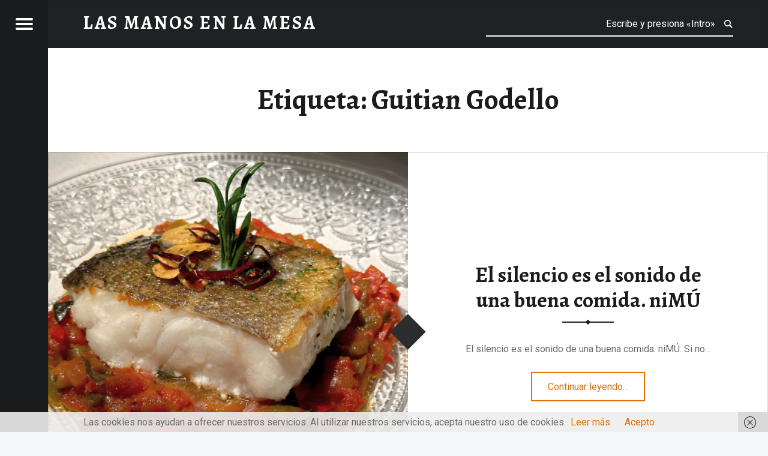

--- FILE ---
content_type: text/html; charset=UTF-8
request_url: https://lasmanosenlamesa.es/tag/guitian-godello/
body_size: 14117
content:
<!doctype html>
<html lang="es" class="no-js">

<head>

<meta charset="UTF-8" />
<link href="https://lasmanosenlamesa.es/wp-content/plugins/shariff-sharing/dep/shariff.complete.css" rel="stylesheet">
<meta name='robots' content='index, follow, max-image-preview:large, max-snippet:-1, max-video-preview:-1' />
<meta name="viewport" content="width=device-width, initial-scale=1, maximum-scale=1" />
<link rel="profile" href="https://gmpg.org/xfn/11" />
<link rel="pingback" href="https://lasmanosenlamesa.es/xmlrpc.php" />

	<!-- This site is optimized with the Yoast SEO plugin v21.9.1 - https://yoast.com/wordpress/plugins/seo/ -->
	<title>Guitian Godello Archivos - LAS MANOS EN LA MESA</title>
	<link rel="canonical" href="https://lasmanosenlamesa.es/tag/guitian-godello/" />
	<meta property="og:locale" content="es_ES" />
	<meta property="og:type" content="article" />
	<meta property="og:title" content="Guitian Godello Archivos - LAS MANOS EN LA MESA" />
	<meta property="og:url" content="https://lasmanosenlamesa.es/tag/guitian-godello/" />
	<meta property="og:site_name" content="LAS MANOS EN LA MESA" />
	<meta property="og:image" content="https://lasmanosenlamesa.es/wp-content/uploads/2016/08/13230191_1059974204039567_3842910759078918171_n.jpg" />
	<meta property="og:image:width" content="845" />
	<meta property="og:image:height" content="409" />
	<meta property="og:image:type" content="image/jpeg" />
	<meta name="twitter:card" content="summary_large_image" />
	<meta name="twitter:site" content="@manos_mesa" />
	<script type="application/ld+json" class="yoast-schema-graph">{"@context":"https://schema.org","@graph":[{"@type":"CollectionPage","@id":"https://lasmanosenlamesa.es/tag/guitian-godello/","url":"https://lasmanosenlamesa.es/tag/guitian-godello/","name":"Guitian Godello Archivos - LAS MANOS EN LA MESA","isPartOf":{"@id":"https://lasmanosenlamesa.es/#website"},"primaryImageOfPage":{"@id":"https://lasmanosenlamesa.es/tag/guitian-godello/#primaryimage"},"image":{"@id":"https://lasmanosenlamesa.es/tag/guitian-godello/#primaryimage"},"thumbnailUrl":"https://lasmanosenlamesa.es/wp-content/uploads/2023/02/Taco-de-bacalao.png","breadcrumb":{"@id":"https://lasmanosenlamesa.es/tag/guitian-godello/#breadcrumb"},"inLanguage":"es"},{"@type":"ImageObject","inLanguage":"es","@id":"https://lasmanosenlamesa.es/tag/guitian-godello/#primaryimage","url":"https://lasmanosenlamesa.es/wp-content/uploads/2023/02/Taco-de-bacalao.png","contentUrl":"https://lasmanosenlamesa.es/wp-content/uploads/2023/02/Taco-de-bacalao.png","width":640,"height":480,"caption":"Taco de bacalao"},{"@type":"BreadcrumbList","@id":"https://lasmanosenlamesa.es/tag/guitian-godello/#breadcrumb","itemListElement":[{"@type":"ListItem","position":1,"name":"Portada","item":"https://lasmanosenlamesa.es/"},{"@type":"ListItem","position":2,"name":"Guitian Godello"}]},{"@type":"WebSite","@id":"https://lasmanosenlamesa.es/#website","url":"https://lasmanosenlamesa.es/","name":"LAS MANOS EN LA MESA","description":"BLOG DE GASTRONOMÍA Y EXPERIENCIAS GASTRONÓMICAS","publisher":{"@id":"https://lasmanosenlamesa.es/#/schema/person/7edec15e6980a2f61880c5415f5a2b79"},"alternateName":"BLOG DE GASTRONOMÍA Y EXPERIENCIAS GASTRONÓMICAS","potentialAction":[{"@type":"SearchAction","target":{"@type":"EntryPoint","urlTemplate":"https://lasmanosenlamesa.es/?s={search_term_string}"},"query-input":"required name=search_term_string"}],"inLanguage":"es"},{"@type":["Person","Organization"],"@id":"https://lasmanosenlamesa.es/#/schema/person/7edec15e6980a2f61880c5415f5a2b79","name":"@mangelsanchez","image":{"@type":"ImageObject","inLanguage":"es","@id":"https://lasmanosenlamesa.es/#/schema/person/image/","url":"https://lasmanosenlamesa.es/wp-content/uploads/2020/02/IMG_6406.jpeg","contentUrl":"https://lasmanosenlamesa.es/wp-content/uploads/2020/02/IMG_6406.jpeg","width":1125,"height":1821,"caption":"@mangelsanchez"},"logo":{"@id":"https://lasmanosenlamesa.es/#/schema/person/image/"},"description":"BIENVENIDOS al perfil de Facebook Las Manos en la Mesa, un Blog de Gastronomía y Experiencias Gastronómicas. Un proyecto cocinado a -fuego lento-, cuya base e ingrediente principal, se fundamenta en compartir mis Experiencias Gastronómicas con todos vosotros, y vuestras manos. Desde muy temprana edad me ha gustado la Cocina, mi suegra Adela, era una extraordinaria Cocinera. Agradeceré siempre haberme despertado el interés por el Arte Culinario. Defiendo que en todas las Experiencias Gastronómicas existen -dos lados-. Quien elabora el producto, el Cocinero en Jefe o Chef de Cocina, quienes ponen -Las Manos en la Masa-. Y los otros, el Comensal o Consumidor, los que esperamos justo al otro lado, con -Las Manos en la Mesa-, es aquí, donde me encontrarás. No me harás más feliz, sí a través de mi “narrativa” soy capaz de llevarte y viajar juntos a aquellos lugares y experiencias que yo previamente haya visitado&amp;vivido. Si además, puedo influir en tu toma de decisión y ayudarte a seleccionar un restaurante, me sentiré mucho más feliz.","sameAs":["https://lasmanosenlamesa.es/","https://www.facebook.com/lasmanosenlamesa/","https://www.instagram.com/lasmanosenlamesa/","https://www.pinterest.es/lasmanosenlames/","https://twitter.com/https://twitter.com/manos_mesa"]}]}</script>
	<!-- / Yoast SEO plugin. -->


<link rel='dns-prefetch' href='//fonts.googleapis.com' />
<link rel="alternate" type="application/rss+xml" title="LAS MANOS EN LA MESA &raquo; Feed" href="https://lasmanosenlamesa.es/feed/" />
<link rel="alternate" type="application/rss+xml" title="LAS MANOS EN LA MESA &raquo; Feed de los comentarios" href="https://lasmanosenlamesa.es/comments/feed/" />
<link rel="alternate" type="application/rss+xml" title="LAS MANOS EN LA MESA &raquo; Etiqueta Guitian Godello del feed" href="https://lasmanosenlamesa.es/tag/guitian-godello/feed/" />
		<!-- This site uses the Google Analytics by MonsterInsights plugin v8.23.1 - Using Analytics tracking - https://www.monsterinsights.com/ -->
							<script src="//www.googletagmanager.com/gtag/js?id=G-NMEYGTCBYL"  data-cfasync="false" data-wpfc-render="false" async></script>
			<script data-cfasync="false" data-wpfc-render="false">
				var mi_version = '8.23.1';
				var mi_track_user = true;
				var mi_no_track_reason = '';
				
								var disableStrs = [
										'ga-disable-G-NMEYGTCBYL',
									];

				/* Function to detect opted out users */
				function __gtagTrackerIsOptedOut() {
					for (var index = 0; index < disableStrs.length; index++) {
						if (document.cookie.indexOf(disableStrs[index] + '=true') > -1) {
							return true;
						}
					}

					return false;
				}

				/* Disable tracking if the opt-out cookie exists. */
				if (__gtagTrackerIsOptedOut()) {
					for (var index = 0; index < disableStrs.length; index++) {
						window[disableStrs[index]] = true;
					}
				}

				/* Opt-out function */
				function __gtagTrackerOptout() {
					for (var index = 0; index < disableStrs.length; index++) {
						document.cookie = disableStrs[index] + '=true; expires=Thu, 31 Dec 2099 23:59:59 UTC; path=/';
						window[disableStrs[index]] = true;
					}
				}

				if ('undefined' === typeof gaOptout) {
					function gaOptout() {
						__gtagTrackerOptout();
					}
				}
								window.dataLayer = window.dataLayer || [];

				window.MonsterInsightsDualTracker = {
					helpers: {},
					trackers: {},
				};
				if (mi_track_user) {
					function __gtagDataLayer() {
						dataLayer.push(arguments);
					}

					function __gtagTracker(type, name, parameters) {
						if (!parameters) {
							parameters = {};
						}

						if (parameters.send_to) {
							__gtagDataLayer.apply(null, arguments);
							return;
						}

						if (type === 'event') {
														parameters.send_to = monsterinsights_frontend.v4_id;
							var hookName = name;
							if (typeof parameters['event_category'] !== 'undefined') {
								hookName = parameters['event_category'] + ':' + name;
							}

							if (typeof MonsterInsightsDualTracker.trackers[hookName] !== 'undefined') {
								MonsterInsightsDualTracker.trackers[hookName](parameters);
							} else {
								__gtagDataLayer('event', name, parameters);
							}
							
						} else {
							__gtagDataLayer.apply(null, arguments);
						}
					}

					__gtagTracker('js', new Date());
					__gtagTracker('set', {
						'developer_id.dZGIzZG': true,
											});
										__gtagTracker('config', 'G-NMEYGTCBYL', {"forceSSL":"true"} );
															window.gtag = __gtagTracker;										(function () {
						/* https://developers.google.com/analytics/devguides/collection/analyticsjs/ */
						/* ga and __gaTracker compatibility shim. */
						var noopfn = function () {
							return null;
						};
						var newtracker = function () {
							return new Tracker();
						};
						var Tracker = function () {
							return null;
						};
						var p = Tracker.prototype;
						p.get = noopfn;
						p.set = noopfn;
						p.send = function () {
							var args = Array.prototype.slice.call(arguments);
							args.unshift('send');
							__gaTracker.apply(null, args);
						};
						var __gaTracker = function () {
							var len = arguments.length;
							if (len === 0) {
								return;
							}
							var f = arguments[len - 1];
							if (typeof f !== 'object' || f === null || typeof f.hitCallback !== 'function') {
								if ('send' === arguments[0]) {
									var hitConverted, hitObject = false, action;
									if ('event' === arguments[1]) {
										if ('undefined' !== typeof arguments[3]) {
											hitObject = {
												'eventAction': arguments[3],
												'eventCategory': arguments[2],
												'eventLabel': arguments[4],
												'value': arguments[5] ? arguments[5] : 1,
											}
										}
									}
									if ('pageview' === arguments[1]) {
										if ('undefined' !== typeof arguments[2]) {
											hitObject = {
												'eventAction': 'page_view',
												'page_path': arguments[2],
											}
										}
									}
									if (typeof arguments[2] === 'object') {
										hitObject = arguments[2];
									}
									if (typeof arguments[5] === 'object') {
										Object.assign(hitObject, arguments[5]);
									}
									if ('undefined' !== typeof arguments[1].hitType) {
										hitObject = arguments[1];
										if ('pageview' === hitObject.hitType) {
											hitObject.eventAction = 'page_view';
										}
									}
									if (hitObject) {
										action = 'timing' === arguments[1].hitType ? 'timing_complete' : hitObject.eventAction;
										hitConverted = mapArgs(hitObject);
										__gtagTracker('event', action, hitConverted);
									}
								}
								return;
							}

							function mapArgs(args) {
								var arg, hit = {};
								var gaMap = {
									'eventCategory': 'event_category',
									'eventAction': 'event_action',
									'eventLabel': 'event_label',
									'eventValue': 'event_value',
									'nonInteraction': 'non_interaction',
									'timingCategory': 'event_category',
									'timingVar': 'name',
									'timingValue': 'value',
									'timingLabel': 'event_label',
									'page': 'page_path',
									'location': 'page_location',
									'title': 'page_title',
									'referrer' : 'page_referrer',
								};
								for (arg in args) {
																		if (!(!args.hasOwnProperty(arg) || !gaMap.hasOwnProperty(arg))) {
										hit[gaMap[arg]] = args[arg];
									} else {
										hit[arg] = args[arg];
									}
								}
								return hit;
							}

							try {
								f.hitCallback();
							} catch (ex) {
							}
						};
						__gaTracker.create = newtracker;
						__gaTracker.getByName = newtracker;
						__gaTracker.getAll = function () {
							return [];
						};
						__gaTracker.remove = noopfn;
						__gaTracker.loaded = true;
						window['__gaTracker'] = __gaTracker;
					})();
									} else {
										console.log("");
					(function () {
						function __gtagTracker() {
							return null;
						}

						window['__gtagTracker'] = __gtagTracker;
						window['gtag'] = __gtagTracker;
					})();
									}
			</script>
				<!-- / Google Analytics by MonsterInsights -->
		<script>
window._wpemojiSettings = {"baseUrl":"https:\/\/s.w.org\/images\/core\/emoji\/15.0.3\/72x72\/","ext":".png","svgUrl":"https:\/\/s.w.org\/images\/core\/emoji\/15.0.3\/svg\/","svgExt":".svg","source":{"concatemoji":"https:\/\/lasmanosenlamesa.es\/wp-includes\/js\/wp-emoji-release.min.js?ver=6.5.7"}};
/*! This file is auto-generated */
!function(i,n){var o,s,e;function c(e){try{var t={supportTests:e,timestamp:(new Date).valueOf()};sessionStorage.setItem(o,JSON.stringify(t))}catch(e){}}function p(e,t,n){e.clearRect(0,0,e.canvas.width,e.canvas.height),e.fillText(t,0,0);var t=new Uint32Array(e.getImageData(0,0,e.canvas.width,e.canvas.height).data),r=(e.clearRect(0,0,e.canvas.width,e.canvas.height),e.fillText(n,0,0),new Uint32Array(e.getImageData(0,0,e.canvas.width,e.canvas.height).data));return t.every(function(e,t){return e===r[t]})}function u(e,t,n){switch(t){case"flag":return n(e,"\ud83c\udff3\ufe0f\u200d\u26a7\ufe0f","\ud83c\udff3\ufe0f\u200b\u26a7\ufe0f")?!1:!n(e,"\ud83c\uddfa\ud83c\uddf3","\ud83c\uddfa\u200b\ud83c\uddf3")&&!n(e,"\ud83c\udff4\udb40\udc67\udb40\udc62\udb40\udc65\udb40\udc6e\udb40\udc67\udb40\udc7f","\ud83c\udff4\u200b\udb40\udc67\u200b\udb40\udc62\u200b\udb40\udc65\u200b\udb40\udc6e\u200b\udb40\udc67\u200b\udb40\udc7f");case"emoji":return!n(e,"\ud83d\udc26\u200d\u2b1b","\ud83d\udc26\u200b\u2b1b")}return!1}function f(e,t,n){var r="undefined"!=typeof WorkerGlobalScope&&self instanceof WorkerGlobalScope?new OffscreenCanvas(300,150):i.createElement("canvas"),a=r.getContext("2d",{willReadFrequently:!0}),o=(a.textBaseline="top",a.font="600 32px Arial",{});return e.forEach(function(e){o[e]=t(a,e,n)}),o}function t(e){var t=i.createElement("script");t.src=e,t.defer=!0,i.head.appendChild(t)}"undefined"!=typeof Promise&&(o="wpEmojiSettingsSupports",s=["flag","emoji"],n.supports={everything:!0,everythingExceptFlag:!0},e=new Promise(function(e){i.addEventListener("DOMContentLoaded",e,{once:!0})}),new Promise(function(t){var n=function(){try{var e=JSON.parse(sessionStorage.getItem(o));if("object"==typeof e&&"number"==typeof e.timestamp&&(new Date).valueOf()<e.timestamp+604800&&"object"==typeof e.supportTests)return e.supportTests}catch(e){}return null}();if(!n){if("undefined"!=typeof Worker&&"undefined"!=typeof OffscreenCanvas&&"undefined"!=typeof URL&&URL.createObjectURL&&"undefined"!=typeof Blob)try{var e="postMessage("+f.toString()+"("+[JSON.stringify(s),u.toString(),p.toString()].join(",")+"));",r=new Blob([e],{type:"text/javascript"}),a=new Worker(URL.createObjectURL(r),{name:"wpTestEmojiSupports"});return void(a.onmessage=function(e){c(n=e.data),a.terminate(),t(n)})}catch(e){}c(n=f(s,u,p))}t(n)}).then(function(e){for(var t in e)n.supports[t]=e[t],n.supports.everything=n.supports.everything&&n.supports[t],"flag"!==t&&(n.supports.everythingExceptFlag=n.supports.everythingExceptFlag&&n.supports[t]);n.supports.everythingExceptFlag=n.supports.everythingExceptFlag&&!n.supports.flag,n.DOMReady=!1,n.readyCallback=function(){n.DOMReady=!0}}).then(function(){return e}).then(function(){var e;n.supports.everything||(n.readyCallback(),(e=n.source||{}).concatemoji?t(e.concatemoji):e.wpemoji&&e.twemoji&&(t(e.twemoji),t(e.wpemoji)))}))}((window,document),window._wpemojiSettings);
</script>
<style id='wp-emoji-styles-inline-css'>

	img.wp-smiley, img.emoji {
		display: inline !important;
		border: none !important;
		box-shadow: none !important;
		height: 1em !important;
		width: 1em !important;
		margin: 0 0.07em !important;
		vertical-align: -0.1em !important;
		background: none !important;
		padding: 0 !important;
	}
</style>
<link rel='stylesheet' id='wp-block-library-css' href='https://lasmanosenlamesa.es/wp-includes/css/dist/block-library/style.min.css?ver=6.5.7' media='all' />
<style id='classic-theme-styles-inline-css'>
/*! This file is auto-generated */
.wp-block-button__link{color:#fff;background-color:#32373c;border-radius:9999px;box-shadow:none;text-decoration:none;padding:calc(.667em + 2px) calc(1.333em + 2px);font-size:1.125em}.wp-block-file__button{background:#32373c;color:#fff;text-decoration:none}
</style>
<style id='global-styles-inline-css'>
body{--wp--preset--color--black: #000000;--wp--preset--color--cyan-bluish-gray: #abb8c3;--wp--preset--color--white: #ffffff;--wp--preset--color--pale-pink: #f78da7;--wp--preset--color--vivid-red: #cf2e2e;--wp--preset--color--luminous-vivid-orange: #ff6900;--wp--preset--color--luminous-vivid-amber: #fcb900;--wp--preset--color--light-green-cyan: #7bdcb5;--wp--preset--color--vivid-green-cyan: #00d084;--wp--preset--color--pale-cyan-blue: #8ed1fc;--wp--preset--color--vivid-cyan-blue: #0693e3;--wp--preset--color--vivid-purple: #9b51e0;--wp--preset--gradient--vivid-cyan-blue-to-vivid-purple: linear-gradient(135deg,rgba(6,147,227,1) 0%,rgb(155,81,224) 100%);--wp--preset--gradient--light-green-cyan-to-vivid-green-cyan: linear-gradient(135deg,rgb(122,220,180) 0%,rgb(0,208,130) 100%);--wp--preset--gradient--luminous-vivid-amber-to-luminous-vivid-orange: linear-gradient(135deg,rgba(252,185,0,1) 0%,rgba(255,105,0,1) 100%);--wp--preset--gradient--luminous-vivid-orange-to-vivid-red: linear-gradient(135deg,rgba(255,105,0,1) 0%,rgb(207,46,46) 100%);--wp--preset--gradient--very-light-gray-to-cyan-bluish-gray: linear-gradient(135deg,rgb(238,238,238) 0%,rgb(169,184,195) 100%);--wp--preset--gradient--cool-to-warm-spectrum: linear-gradient(135deg,rgb(74,234,220) 0%,rgb(151,120,209) 20%,rgb(207,42,186) 40%,rgb(238,44,130) 60%,rgb(251,105,98) 80%,rgb(254,248,76) 100%);--wp--preset--gradient--blush-light-purple: linear-gradient(135deg,rgb(255,206,236) 0%,rgb(152,150,240) 100%);--wp--preset--gradient--blush-bordeaux: linear-gradient(135deg,rgb(254,205,165) 0%,rgb(254,45,45) 50%,rgb(107,0,62) 100%);--wp--preset--gradient--luminous-dusk: linear-gradient(135deg,rgb(255,203,112) 0%,rgb(199,81,192) 50%,rgb(65,88,208) 100%);--wp--preset--gradient--pale-ocean: linear-gradient(135deg,rgb(255,245,203) 0%,rgb(182,227,212) 50%,rgb(51,167,181) 100%);--wp--preset--gradient--electric-grass: linear-gradient(135deg,rgb(202,248,128) 0%,rgb(113,206,126) 100%);--wp--preset--gradient--midnight: linear-gradient(135deg,rgb(2,3,129) 0%,rgb(40,116,252) 100%);--wp--preset--font-size--small: 13px;--wp--preset--font-size--medium: 20px;--wp--preset--font-size--large: 36px;--wp--preset--font-size--x-large: 42px;--wp--preset--spacing--20: 0.44rem;--wp--preset--spacing--30: 0.67rem;--wp--preset--spacing--40: 1rem;--wp--preset--spacing--50: 1.5rem;--wp--preset--spacing--60: 2.25rem;--wp--preset--spacing--70: 3.38rem;--wp--preset--spacing--80: 5.06rem;--wp--preset--shadow--natural: 6px 6px 9px rgba(0, 0, 0, 0.2);--wp--preset--shadow--deep: 12px 12px 50px rgba(0, 0, 0, 0.4);--wp--preset--shadow--sharp: 6px 6px 0px rgba(0, 0, 0, 0.2);--wp--preset--shadow--outlined: 6px 6px 0px -3px rgba(255, 255, 255, 1), 6px 6px rgba(0, 0, 0, 1);--wp--preset--shadow--crisp: 6px 6px 0px rgba(0, 0, 0, 1);}:where(.is-layout-flex){gap: 0.5em;}:where(.is-layout-grid){gap: 0.5em;}body .is-layout-flex{display: flex;}body .is-layout-flex{flex-wrap: wrap;align-items: center;}body .is-layout-flex > *{margin: 0;}body .is-layout-grid{display: grid;}body .is-layout-grid > *{margin: 0;}:where(.wp-block-columns.is-layout-flex){gap: 2em;}:where(.wp-block-columns.is-layout-grid){gap: 2em;}:where(.wp-block-post-template.is-layout-flex){gap: 1.25em;}:where(.wp-block-post-template.is-layout-grid){gap: 1.25em;}.has-black-color{color: var(--wp--preset--color--black) !important;}.has-cyan-bluish-gray-color{color: var(--wp--preset--color--cyan-bluish-gray) !important;}.has-white-color{color: var(--wp--preset--color--white) !important;}.has-pale-pink-color{color: var(--wp--preset--color--pale-pink) !important;}.has-vivid-red-color{color: var(--wp--preset--color--vivid-red) !important;}.has-luminous-vivid-orange-color{color: var(--wp--preset--color--luminous-vivid-orange) !important;}.has-luminous-vivid-amber-color{color: var(--wp--preset--color--luminous-vivid-amber) !important;}.has-light-green-cyan-color{color: var(--wp--preset--color--light-green-cyan) !important;}.has-vivid-green-cyan-color{color: var(--wp--preset--color--vivid-green-cyan) !important;}.has-pale-cyan-blue-color{color: var(--wp--preset--color--pale-cyan-blue) !important;}.has-vivid-cyan-blue-color{color: var(--wp--preset--color--vivid-cyan-blue) !important;}.has-vivid-purple-color{color: var(--wp--preset--color--vivid-purple) !important;}.has-black-background-color{background-color: var(--wp--preset--color--black) !important;}.has-cyan-bluish-gray-background-color{background-color: var(--wp--preset--color--cyan-bluish-gray) !important;}.has-white-background-color{background-color: var(--wp--preset--color--white) !important;}.has-pale-pink-background-color{background-color: var(--wp--preset--color--pale-pink) !important;}.has-vivid-red-background-color{background-color: var(--wp--preset--color--vivid-red) !important;}.has-luminous-vivid-orange-background-color{background-color: var(--wp--preset--color--luminous-vivid-orange) !important;}.has-luminous-vivid-amber-background-color{background-color: var(--wp--preset--color--luminous-vivid-amber) !important;}.has-light-green-cyan-background-color{background-color: var(--wp--preset--color--light-green-cyan) !important;}.has-vivid-green-cyan-background-color{background-color: var(--wp--preset--color--vivid-green-cyan) !important;}.has-pale-cyan-blue-background-color{background-color: var(--wp--preset--color--pale-cyan-blue) !important;}.has-vivid-cyan-blue-background-color{background-color: var(--wp--preset--color--vivid-cyan-blue) !important;}.has-vivid-purple-background-color{background-color: var(--wp--preset--color--vivid-purple) !important;}.has-black-border-color{border-color: var(--wp--preset--color--black) !important;}.has-cyan-bluish-gray-border-color{border-color: var(--wp--preset--color--cyan-bluish-gray) !important;}.has-white-border-color{border-color: var(--wp--preset--color--white) !important;}.has-pale-pink-border-color{border-color: var(--wp--preset--color--pale-pink) !important;}.has-vivid-red-border-color{border-color: var(--wp--preset--color--vivid-red) !important;}.has-luminous-vivid-orange-border-color{border-color: var(--wp--preset--color--luminous-vivid-orange) !important;}.has-luminous-vivid-amber-border-color{border-color: var(--wp--preset--color--luminous-vivid-amber) !important;}.has-light-green-cyan-border-color{border-color: var(--wp--preset--color--light-green-cyan) !important;}.has-vivid-green-cyan-border-color{border-color: var(--wp--preset--color--vivid-green-cyan) !important;}.has-pale-cyan-blue-border-color{border-color: var(--wp--preset--color--pale-cyan-blue) !important;}.has-vivid-cyan-blue-border-color{border-color: var(--wp--preset--color--vivid-cyan-blue) !important;}.has-vivid-purple-border-color{border-color: var(--wp--preset--color--vivid-purple) !important;}.has-vivid-cyan-blue-to-vivid-purple-gradient-background{background: var(--wp--preset--gradient--vivid-cyan-blue-to-vivid-purple) !important;}.has-light-green-cyan-to-vivid-green-cyan-gradient-background{background: var(--wp--preset--gradient--light-green-cyan-to-vivid-green-cyan) !important;}.has-luminous-vivid-amber-to-luminous-vivid-orange-gradient-background{background: var(--wp--preset--gradient--luminous-vivid-amber-to-luminous-vivid-orange) !important;}.has-luminous-vivid-orange-to-vivid-red-gradient-background{background: var(--wp--preset--gradient--luminous-vivid-orange-to-vivid-red) !important;}.has-very-light-gray-to-cyan-bluish-gray-gradient-background{background: var(--wp--preset--gradient--very-light-gray-to-cyan-bluish-gray) !important;}.has-cool-to-warm-spectrum-gradient-background{background: var(--wp--preset--gradient--cool-to-warm-spectrum) !important;}.has-blush-light-purple-gradient-background{background: var(--wp--preset--gradient--blush-light-purple) !important;}.has-blush-bordeaux-gradient-background{background: var(--wp--preset--gradient--blush-bordeaux) !important;}.has-luminous-dusk-gradient-background{background: var(--wp--preset--gradient--luminous-dusk) !important;}.has-pale-ocean-gradient-background{background: var(--wp--preset--gradient--pale-ocean) !important;}.has-electric-grass-gradient-background{background: var(--wp--preset--gradient--electric-grass) !important;}.has-midnight-gradient-background{background: var(--wp--preset--gradient--midnight) !important;}.has-small-font-size{font-size: var(--wp--preset--font-size--small) !important;}.has-medium-font-size{font-size: var(--wp--preset--font-size--medium) !important;}.has-large-font-size{font-size: var(--wp--preset--font-size--large) !important;}.has-x-large-font-size{font-size: var(--wp--preset--font-size--x-large) !important;}
.wp-block-navigation a:where(:not(.wp-element-button)){color: inherit;}
:where(.wp-block-post-template.is-layout-flex){gap: 1.25em;}:where(.wp-block-post-template.is-layout-grid){gap: 1.25em;}
:where(.wp-block-columns.is-layout-flex){gap: 2em;}:where(.wp-block-columns.is-layout-grid){gap: 2em;}
.wp-block-pullquote{font-size: 1.5em;line-height: 1.6;}
</style>
<link rel='stylesheet' id='receptar-google-fonts-css' href='https://fonts.googleapis.com/css?family=Roboto%7CRoboto+Condensed%3A400%2C300%7CAlegreya%3A400%2C700&#038;subset&#038;ver=2.0.1' media='all' />
<link rel='stylesheet' id='genericons-neue-css' href='https://lasmanosenlamesa.es/wp-content/themes/receptar/assets/fonts/genericons-neue/genericons-neue.css?ver=2.0.1' media='all' />
<link rel='stylesheet' id='receptar-starter-css' href='https://lasmanosenlamesa.es/wp-content/themes/receptar/assets/css/starter.css?ver=2.0.1' media='all' />
<link rel='stylesheet' id='receptar-main-css' href='https://lasmanosenlamesa.es/wp-content/themes/receptar/assets/css/main.css?ver=2.0.1' media='all' />
<link rel='stylesheet' id='receptar-colors-css' href='https://lasmanosenlamesa.es/wp-content/themes/receptar/assets/css/colors.css?ver=2.0.1' media='all' />
<style id='receptar-inline-css'>
/* START CSS variables */
:root { 
 --color-accent: #e07000; --color-content-alt-border: #000000;
}
/* END CSS variables */
</style>
<link rel='stylesheet' id='receptar-stylesheet-css' href='https://lasmanosenlamesa.es/wp-content/themes/receptar/style.css?ver=2.0.1' media='all' />
<script src="https://lasmanosenlamesa.es/wp-content/themes/receptar/assets/js/vendor/css-vars-ponyfill/css-vars-ponyfill.min.js?ver=v2.4.7" id="css-vars-ponyfill-js"></script>
<script id="css-vars-ponyfill-js-after">
window.onload = function() {
	cssVars( {
		onlyVars: true,
		exclude: 'link:not([href^="https://lasmanosenlamesa.es/wp-content/themes"])'
	} );
};
</script>
<script src="https://lasmanosenlamesa.es/wp-content/plugins/google-analytics-for-wordpress/assets/js/frontend-gtag.min.js?ver=8.23.1" id="monsterinsights-frontend-script-js"></script>
<script data-cfasync="false" data-wpfc-render="false" id='monsterinsights-frontend-script-js-extra'>var monsterinsights_frontend = {"js_events_tracking":"true","download_extensions":"doc,pdf,ppt,zip,xls,docx,pptx,xlsx","inbound_paths":"[]","home_url":"https:\/\/lasmanosenlamesa.es","hash_tracking":"false","v4_id":"G-NMEYGTCBYL"};</script>
<script src="https://lasmanosenlamesa.es/wp-includes/js/jquery/jquery.min.js?ver=3.7.1" id="jquery-core-js"></script>
<script src="https://lasmanosenlamesa.es/wp-includes/js/jquery/jquery-migrate.min.js?ver=3.4.1" id="jquery-migrate-js"></script>
<link rel="https://api.w.org/" href="https://lasmanosenlamesa.es/wp-json/" /><link rel="alternate" type="application/json" href="https://lasmanosenlamesa.es/wp-json/wp/v2/tags/4995" /><link rel="EditURI" type="application/rsd+xml" title="RSD" href="https://lasmanosenlamesa.es/xmlrpc.php?rsd" />
<meta name="generator" content="WordPress 6.5.7" />

<!-- Meta Pixel Code -->
<script type='text/javascript'>
!function(f,b,e,v,n,t,s){if(f.fbq)return;n=f.fbq=function(){n.callMethod?
n.callMethod.apply(n,arguments):n.queue.push(arguments)};if(!f._fbq)f._fbq=n;
n.push=n;n.loaded=!0;n.version='2.0';n.queue=[];t=b.createElement(e);t.async=!0;
t.src=v;s=b.getElementsByTagName(e)[0];s.parentNode.insertBefore(t,s)}(window,
document,'script','https://connect.facebook.net/en_US/fbevents.js?v=next');
</script>
<!-- End Meta Pixel Code -->

      <script type='text/javascript'>
        var url = window.location.origin + '?ob=open-bridge';
        fbq('set', 'openbridge', '2344134232322947', url);
      </script>
    <script type='text/javascript'>fbq('init', '2344134232322947', {}, {
    "agent": "wordpress-6.5.7-3.0.14"
})</script><script type='text/javascript'>
    fbq('track', 'PageView', []);
  </script>
<!-- Meta Pixel Code -->
<noscript>
<img height="1" width="1" style="display:none" alt="fbpx"
src="https://www.facebook.com/tr?id=2344134232322947&ev=PageView&noscript=1" />
</noscript>
<!-- End Meta Pixel Code -->
<link rel="icon" href="https://lasmanosenlamesa.es/wp-content/uploads/2016/05/cropped-las-manos-en-la-mesa-2-32x32.jpg" sizes="32x32" />
<link rel="icon" href="https://lasmanosenlamesa.es/wp-content/uploads/2016/05/cropped-las-manos-en-la-mesa-2-192x192.jpg" sizes="192x192" />
<link rel="apple-touch-icon" href="https://lasmanosenlamesa.es/wp-content/uploads/2016/05/cropped-las-manos-en-la-mesa-2-180x180.jpg" />
<meta name="msapplication-TileImage" content="https://lasmanosenlamesa.es/wp-content/uploads/2016/05/cropped-las-manos-en-la-mesa-2-270x270.jpg" />
<style id="wpforms-css-vars-root">
				:root {
					--wpforms-field-border-radius: 3px;
--wpforms-field-background-color: #ffffff;
--wpforms-field-border-color: rgba( 0, 0, 0, 0.25 );
--wpforms-field-text-color: rgba( 0, 0, 0, 0.7 );
--wpforms-label-color: rgba( 0, 0, 0, 0.85 );
--wpforms-label-sublabel-color: rgba( 0, 0, 0, 0.55 );
--wpforms-label-error-color: #d63637;
--wpforms-button-border-radius: 3px;
--wpforms-button-background-color: #066aab;
--wpforms-button-text-color: #ffffff;
--wpforms-field-size-input-height: 43px;
--wpforms-field-size-input-spacing: 15px;
--wpforms-field-size-font-size: 16px;
--wpforms-field-size-line-height: 19px;
--wpforms-field-size-padding-h: 14px;
--wpforms-field-size-checkbox-size: 16px;
--wpforms-field-size-sublabel-spacing: 5px;
--wpforms-field-size-icon-size: 1;
--wpforms-label-size-font-size: 16px;
--wpforms-label-size-line-height: 19px;
--wpforms-label-size-sublabel-font-size: 14px;
--wpforms-label-size-sublabel-line-height: 17px;
--wpforms-button-size-font-size: 17px;
--wpforms-button-size-height: 41px;
--wpforms-button-size-padding-h: 15px;
--wpforms-button-size-margin-top: 10px;

				}
			</style>
</head>


<body data-rsssl=1 class="archive is-not-singular is-posts-list not-front-page tag tag-4995 tag-guitian-godello">
<a name="top"></a>

<div id="page" class="hfeed site">
	<div class="site-inner">


<header id="masthead" class="site-header">

<div class="site-branding"><h2 class="screen-reader-text">Guitian Godello Archivos - LAS MANOS EN LA MESA</h2><a id="site-title" class="site-title logo type-text" href="https://lasmanosenlamesa.es/" title="LAS MANOS EN LA MESA | BLOG DE GASTRONOMÍA Y EXPERIENCIAS GASTRONÓMICAS" rel="home"><span class="text-logo">LAS MANOS EN LA MESA</span></a><div class="site-description">BLOG DE GASTRONOMÍA Y EXPERIENCIAS GASTRONÓMICAS</div></div>
<section id="secondary" class="secondary">
	<div class="secondary-content">
		<div class="secondary-content-container">
			<div class="site-branding"><h2 class="screen-reader-text">Guitian Godello Archivos - LAS MANOS EN LA MESA</h2><a id="site-title" class="site-title logo type-text" href="https://lasmanosenlamesa.es/" title="LAS MANOS EN LA MESA | BLOG DE GASTRONOMÍA Y EXPERIENCIAS GASTRONÓMICAS" rel="home"><span class="text-logo">LAS MANOS EN LA MESA</span></a><div class="site-description">BLOG DE GASTRONOMÍA Y EXPERIENCIAS GASTRONÓMICAS</div></div>
			<nav id="site-navigation" class="main-navigation" aria-label="Navegación del sitio LAS MANOS EN LA MESA">
				<a class="skip-link screen-reader-text" href="#content">Saltar al contenido</a>			</nav>

			
				<aside class="widget-area sidebar">
					<section id="search-2" class="widget widget_search">
<form method="get" class="form-search" action="https://lasmanosenlamesa.es/">
	<label for="search-field" class="screen-reader-text">Buscar</label>
	<input type="search" value="" placeholder="Escribe y presiona «Intro»" name="s" class="search-field" data-id="search-field" />
</form></section>
		<section id="recent-posts-2" class="widget widget_recent_entries">
		<h2 class="widget-title">Entradas recientes</h2><nav aria-label="Entradas recientes">
		<ul>
											<li>
					<a href="https://lasmanosenlamesa.es/vinos-brasas-y-tradicion-gallega-reinterpretada-taberna-casa-solla/">Vinos, brasas y tradición gallega reinterpretada. Taberna Casa Solla</a>
									</li>
											<li>
					<a href="https://lasmanosenlamesa.es/cocina-burbujas-y-alma-madrilena-la-burbujeria/">Cocina, Burbujas y Alma madrileña. La Burbujería</a>
									</li>
											<li>
					<a href="https://lasmanosenlamesa.es/tragabuches-marbella-tres-anos-consolidando-la-cocina-andaluza-contemporanea/">Tragabuches Marbella: tres años consolidando la cocina andaluza contemporánea</a>
									</li>
											<li>
					<a href="https://lasmanosenlamesa.es/santoku-seis-bocados-ocho-comensales-y-un-precio-que-conquista/">Santoku: seis bocados, ocho comensales y un precio que conquista</a>
									</li>
											<li>
					<a href="https://lasmanosenlamesa.es/un-viaje-estelar-con-sabor-gallego-culler-de-pau/">Un Viaje Estelar con Sabor Gallego. Culler de Pau</a>
									</li>
					</ul>

		</nav></section><section id="archives-2" class="widget widget_archive"><h2 class="widget-title">Los últimos Gastro-Post</h2>		<label class="screen-reader-text" for="archives-dropdown-2">Los últimos Gastro-Post</label>
		<select id="archives-dropdown-2" name="archive-dropdown">
			
			<option value="">Elegir el mes</option>
				<option value='https://lasmanosenlamesa.es/2025/11/'> noviembre 2025 &nbsp;(2)</option>
	<option value='https://lasmanosenlamesa.es/2025/10/'> octubre 2025 &nbsp;(1)</option>
	<option value='https://lasmanosenlamesa.es/2025/09/'> septiembre 2025 &nbsp;(2)</option>
	<option value='https://lasmanosenlamesa.es/2025/08/'> agosto 2025 &nbsp;(1)</option>
	<option value='https://lasmanosenlamesa.es/2025/07/'> julio 2025 &nbsp;(2)</option>
	<option value='https://lasmanosenlamesa.es/2025/06/'> junio 2025 &nbsp;(3)</option>
	<option value='https://lasmanosenlamesa.es/2025/05/'> mayo 2025 &nbsp;(2)</option>
	<option value='https://lasmanosenlamesa.es/2025/04/'> abril 2025 &nbsp;(2)</option>
	<option value='https://lasmanosenlamesa.es/2025/03/'> marzo 2025 &nbsp;(3)</option>
	<option value='https://lasmanosenlamesa.es/2025/02/'> febrero 2025 &nbsp;(5)</option>
	<option value='https://lasmanosenlamesa.es/2025/01/'> enero 2025 &nbsp;(1)</option>
	<option value='https://lasmanosenlamesa.es/2024/12/'> diciembre 2024 &nbsp;(1)</option>
	<option value='https://lasmanosenlamesa.es/2024/11/'> noviembre 2024 &nbsp;(4)</option>
	<option value='https://lasmanosenlamesa.es/2024/10/'> octubre 2024 &nbsp;(2)</option>
	<option value='https://lasmanosenlamesa.es/2024/09/'> septiembre 2024 &nbsp;(2)</option>
	<option value='https://lasmanosenlamesa.es/2024/08/'> agosto 2024 &nbsp;(1)</option>
	<option value='https://lasmanosenlamesa.es/2024/07/'> julio 2024 &nbsp;(1)</option>
	<option value='https://lasmanosenlamesa.es/2024/06/'> junio 2024 &nbsp;(1)</option>
	<option value='https://lasmanosenlamesa.es/2024/05/'> mayo 2024 &nbsp;(3)</option>
	<option value='https://lasmanosenlamesa.es/2024/04/'> abril 2024 &nbsp;(2)</option>
	<option value='https://lasmanosenlamesa.es/2024/03/'> marzo 2024 &nbsp;(2)</option>
	<option value='https://lasmanosenlamesa.es/2024/02/'> febrero 2024 &nbsp;(4)</option>
	<option value='https://lasmanosenlamesa.es/2024/01/'> enero 2024 &nbsp;(4)</option>
	<option value='https://lasmanosenlamesa.es/2023/12/'> diciembre 2023 &nbsp;(4)</option>
	<option value='https://lasmanosenlamesa.es/2023/11/'> noviembre 2023 &nbsp;(3)</option>
	<option value='https://lasmanosenlamesa.es/2023/10/'> octubre 2023 &nbsp;(2)</option>
	<option value='https://lasmanosenlamesa.es/2023/09/'> septiembre 2023 &nbsp;(2)</option>
	<option value='https://lasmanosenlamesa.es/2023/07/'> julio 2023 &nbsp;(2)</option>
	<option value='https://lasmanosenlamesa.es/2023/04/'> abril 2023 &nbsp;(1)</option>
	<option value='https://lasmanosenlamesa.es/2023/03/'> marzo 2023 &nbsp;(2)</option>
	<option value='https://lasmanosenlamesa.es/2023/02/'> febrero 2023 &nbsp;(1)</option>
	<option value='https://lasmanosenlamesa.es/2022/12/'> diciembre 2022 &nbsp;(2)</option>
	<option value='https://lasmanosenlamesa.es/2022/11/'> noviembre 2022 &nbsp;(2)</option>
	<option value='https://lasmanosenlamesa.es/2022/10/'> octubre 2022 &nbsp;(1)</option>
	<option value='https://lasmanosenlamesa.es/2022/09/'> septiembre 2022 &nbsp;(2)</option>
	<option value='https://lasmanosenlamesa.es/2022/08/'> agosto 2022 &nbsp;(3)</option>
	<option value='https://lasmanosenlamesa.es/2022/07/'> julio 2022 &nbsp;(1)</option>
	<option value='https://lasmanosenlamesa.es/2022/06/'> junio 2022 &nbsp;(2)</option>
	<option value='https://lasmanosenlamesa.es/2022/02/'> febrero 2022 &nbsp;(1)</option>
	<option value='https://lasmanosenlamesa.es/2021/11/'> noviembre 2021 &nbsp;(3)</option>
	<option value='https://lasmanosenlamesa.es/2021/10/'> octubre 2021 &nbsp;(1)</option>
	<option value='https://lasmanosenlamesa.es/2021/07/'> julio 2021 &nbsp;(1)</option>
	<option value='https://lasmanosenlamesa.es/2021/06/'> junio 2021 &nbsp;(2)</option>
	<option value='https://lasmanosenlamesa.es/2021/05/'> mayo 2021 &nbsp;(2)</option>
	<option value='https://lasmanosenlamesa.es/2021/04/'> abril 2021 &nbsp;(3)</option>
	<option value='https://lasmanosenlamesa.es/2021/03/'> marzo 2021 &nbsp;(3)</option>
	<option value='https://lasmanosenlamesa.es/2021/02/'> febrero 2021 &nbsp;(1)</option>
	<option value='https://lasmanosenlamesa.es/2021/01/'> enero 2021 &nbsp;(2)</option>
	<option value='https://lasmanosenlamesa.es/2020/11/'> noviembre 2020 &nbsp;(2)</option>
	<option value='https://lasmanosenlamesa.es/2020/10/'> octubre 2020 &nbsp;(3)</option>
	<option value='https://lasmanosenlamesa.es/2020/09/'> septiembre 2020 &nbsp;(1)</option>
	<option value='https://lasmanosenlamesa.es/2020/08/'> agosto 2020 &nbsp;(2)</option>
	<option value='https://lasmanosenlamesa.es/2020/06/'> junio 2020 &nbsp;(5)</option>
	<option value='https://lasmanosenlamesa.es/2020/04/'> abril 2020 &nbsp;(1)</option>
	<option value='https://lasmanosenlamesa.es/2020/03/'> marzo 2020 &nbsp;(4)</option>
	<option value='https://lasmanosenlamesa.es/2020/02/'> febrero 2020 &nbsp;(4)</option>
	<option value='https://lasmanosenlamesa.es/2020/01/'> enero 2020 &nbsp;(3)</option>
	<option value='https://lasmanosenlamesa.es/2019/12/'> diciembre 2019 &nbsp;(4)</option>
	<option value='https://lasmanosenlamesa.es/2019/11/'> noviembre 2019 &nbsp;(4)</option>
	<option value='https://lasmanosenlamesa.es/2019/10/'> octubre 2019 &nbsp;(2)</option>
	<option value='https://lasmanosenlamesa.es/2019/09/'> septiembre 2019 &nbsp;(2)</option>
	<option value='https://lasmanosenlamesa.es/2019/08/'> agosto 2019 &nbsp;(3)</option>
	<option value='https://lasmanosenlamesa.es/2019/07/'> julio 2019 &nbsp;(2)</option>
	<option value='https://lasmanosenlamesa.es/2019/06/'> junio 2019 &nbsp;(3)</option>
	<option value='https://lasmanosenlamesa.es/2019/04/'> abril 2019 &nbsp;(3)</option>
	<option value='https://lasmanosenlamesa.es/2019/03/'> marzo 2019 &nbsp;(4)</option>
	<option value='https://lasmanosenlamesa.es/2019/02/'> febrero 2019 &nbsp;(3)</option>
	<option value='https://lasmanosenlamesa.es/2019/01/'> enero 2019 &nbsp;(3)</option>
	<option value='https://lasmanosenlamesa.es/2018/12/'> diciembre 2018 &nbsp;(3)</option>
	<option value='https://lasmanosenlamesa.es/2018/11/'> noviembre 2018 &nbsp;(1)</option>
	<option value='https://lasmanosenlamesa.es/2018/10/'> octubre 2018 &nbsp;(1)</option>
	<option value='https://lasmanosenlamesa.es/2018/09/'> septiembre 2018 &nbsp;(2)</option>
	<option value='https://lasmanosenlamesa.es/2018/08/'> agosto 2018 &nbsp;(5)</option>
	<option value='https://lasmanosenlamesa.es/2018/07/'> julio 2018 &nbsp;(5)</option>
	<option value='https://lasmanosenlamesa.es/2018/06/'> junio 2018 &nbsp;(4)</option>
	<option value='https://lasmanosenlamesa.es/2018/05/'> mayo 2018 &nbsp;(3)</option>
	<option value='https://lasmanosenlamesa.es/2018/04/'> abril 2018 &nbsp;(2)</option>
	<option value='https://lasmanosenlamesa.es/2018/03/'> marzo 2018 &nbsp;(4)</option>
	<option value='https://lasmanosenlamesa.es/2018/02/'> febrero 2018 &nbsp;(5)</option>
	<option value='https://lasmanosenlamesa.es/2018/01/'> enero 2018 &nbsp;(3)</option>
	<option value='https://lasmanosenlamesa.es/2017/12/'> diciembre 2017 &nbsp;(2)</option>
	<option value='https://lasmanosenlamesa.es/2017/11/'> noviembre 2017 &nbsp;(5)</option>
	<option value='https://lasmanosenlamesa.es/2017/10/'> octubre 2017 &nbsp;(5)</option>
	<option value='https://lasmanosenlamesa.es/2017/09/'> septiembre 2017 &nbsp;(5)</option>
	<option value='https://lasmanosenlamesa.es/2017/08/'> agosto 2017 &nbsp;(5)</option>
	<option value='https://lasmanosenlamesa.es/2017/07/'> julio 2017 &nbsp;(1)</option>
	<option value='https://lasmanosenlamesa.es/2017/06/'> junio 2017 &nbsp;(7)</option>
	<option value='https://lasmanosenlamesa.es/2017/05/'> mayo 2017 &nbsp;(5)</option>
	<option value='https://lasmanosenlamesa.es/2017/04/'> abril 2017 &nbsp;(5)</option>
	<option value='https://lasmanosenlamesa.es/2017/03/'> marzo 2017 &nbsp;(5)</option>
	<option value='https://lasmanosenlamesa.es/2017/02/'> febrero 2017 &nbsp;(5)</option>
	<option value='https://lasmanosenlamesa.es/2017/01/'> enero 2017 &nbsp;(3)</option>
	<option value='https://lasmanosenlamesa.es/2016/12/'> diciembre 2016 &nbsp;(3)</option>
	<option value='https://lasmanosenlamesa.es/2016/11/'> noviembre 2016 &nbsp;(5)</option>
	<option value='https://lasmanosenlamesa.es/2016/10/'> octubre 2016 &nbsp;(4)</option>
	<option value='https://lasmanosenlamesa.es/2016/09/'> septiembre 2016 &nbsp;(7)</option>
	<option value='https://lasmanosenlamesa.es/2016/08/'> agosto 2016 &nbsp;(7)</option>
	<option value='https://lasmanosenlamesa.es/2016/07/'> julio 2016 &nbsp;(5)</option>
	<option value='https://lasmanosenlamesa.es/2016/06/'> junio 2016 &nbsp;(9)</option>
	<option value='https://lasmanosenlamesa.es/2016/05/'> mayo 2016 &nbsp;(31)</option>

		</select>

			<script>
(function() {
	var dropdown = document.getElementById( "archives-dropdown-2" );
	function onSelectChange() {
		if ( dropdown.options[ dropdown.selectedIndex ].value !== '' ) {
			document.location.href = this.options[ this.selectedIndex ].value;
		}
	}
	dropdown.onchange = onSelectChange;
})();
</script>
</section><section id="categories-2" class="widget widget_categories"><h2 class="widget-title">Categorías</h2><nav aria-label="Categorías">
			<ul>
					<li class="cat-item cat-item-1"><a href="https://lasmanosenlamesa.es/category/experiencias-gastronomicas/">Experiencias Gastronómicas</a>
</li>
			</ul>

			</nav></section><section id="recent-comments-3" class="widget widget_recent_comments"><h2 class="widget-title">Comentarios recientes</h2><nav aria-label="Comentarios recientes"><ul id="recentcomments"><li class="recentcomments"><span class="comment-author-link"><a href="https://restauranteallegorie.com/prensa-nacional/" class="url" rel="ugc external nofollow">Prensa nacional &#8211; Restaurante Allégorie</a></span> en <a href="https://lasmanosenlamesa.es/allegorie-en-chamberi-un-frances-que-sorprende-los-sentidos/#comment-56179">«Allégorie en Chamberí: Un  Francés que Sorprende los Sentidos»</a></li><li class="recentcomments"><span class="comment-author-link"><a href="https://restauranteallegorie.com/archivados-prensa/" class="url" rel="ugc external nofollow">Archivados prensa &#8211; Restaurante Allégorie</a></span> en <a href="https://lasmanosenlamesa.es/allegorie-en-chamberi-un-frances-que-sorprende-los-sentidos/#comment-56083">«Allégorie en Chamberí: Un  Francés que Sorprende los Sentidos»</a></li><li class="recentcomments"><span class="comment-author-link"><a href="https://lasmanosenlamesa.es/" class="url" rel="ugc">@mangelsanchez</a></span> en <a href="https://lasmanosenlamesa.es/bokaxankla-bocados-singulares-y-buen-picoteo-en-ponzano/#comment-55556">Bokaxankla: Bocados singulares y buen picoteo en Ponzano</a></li><li class="recentcomments"><span class="comment-author-link">Cristina</span> en <a href="https://lasmanosenlamesa.es/bokaxankla-bocados-singulares-y-buen-picoteo-en-ponzano/#comment-55555">Bokaxankla: Bocados singulares y buen picoteo en Ponzano</a></li><li class="recentcomments"><span class="comment-author-link"><a href="https://restauranteallegorie.com/en-la-prensa-nacional/" class="url" rel="ugc external nofollow">En la prensa nacional &#8211; Restaurante Allegorie</a></span> en <a href="https://lasmanosenlamesa.es/allegorie-en-chamberi-un-frances-que-sorprende-los-sentidos/#comment-52062">«Allégorie en Chamberí: Un  Francés que Sorprende los Sentidos»</a></li></ul></nav></section><section id="text-5" class="widget widget_text"><h2 class="widget-title">Envíame un email</h2>			<div class="textwidget"><a href="mailto:miguelangel@lasmanosenlamesa.es">
miguelangel@lasmanosenlamesa.es</a>

</div>
		</section><section id="text-4" class="widget widget_text"><h2 class="widget-title">RED facilisimo.com</h2>			<div class="textwidget"><p><script type='text/javascript'>
document.write('<di'+'v style="display:inline" id="redfacilisimo"></di'+'v>');
var _redf = {d:false,ic:'3-1',bg:'FFFFFF',id:'1025571'};
(function(){
var s=document.createElement('script'); s.type='text/javascript'; s.async=true; s.src='https://www.facilisimo.com/red/insignia.js';
var h=document.getElementsByTagName('script')[0]; h.parentNode.insertBefore(s,h);
})();
</script></p>
</div>
		</section>				</aside>

				
					</div>
	</div>

	<div class="secondary-controls">
		
		<button id="menu-toggle" class="menu-toggle" aria-controls="secondary" aria-expanded="false">
			<span class="hamburger-item"></span>
			<span class="hamburger-item"></span>
			<span class="hamburger-item"></span>
			<span class="screen-reader-text">Menú</span>
		</button>

			</div>
</section>

<aside id="site-header-widgets" class="widget-area site-header-widgets">
	
<form method="get" class="form-search" action="https://lasmanosenlamesa.es/">
	<label for="search-field" class="screen-reader-text">Buscar</label>
	<input type="search" value="" placeholder="Escribe y presiona «Intro»" name="s" class="search-field" data-id="search-field" />
</form></aside>


</header>



<div id="content" class="site-content">
	<div id="primary" class="content-area">
		<main id="main" class="site-main clearfix">


	<section class="archives-listing">

		<header class="page-header">
			<h1 class="page-title">Etiqueta: <span>Guitian Godello</span></h1>		</header>

		<div id="posts" class="posts posts-list">
<article id="post-20031" class="post-20031 post type-post status-publish format-standard has-post-thumbnail hentry category-experiencias-gastronomicas tag-alcachofas-confitadas-y-braseadas tag-bacalao-y-su-pisto tag-blog-de-gastronomia-comunidad-madrid tag-blog-las-manos-en-la-mesa tag-calamar-nacional tag-ceviche-de-rape tag-chipirones-en-su-tinta tag-crema-de-zanahorias tag-ensaladilla-nimu tag-guitian-godello tag-las-manos-en-la-mesa tag-leche-frita tag-mar-de-frades tag-nigiri-de-huevo-de-codorniz tag-nimu tag-pulpo-de-ogrove tag-rapito-con-ajetes tag-tarta-de-queso entry">

			<div class="entry-media">
			<figure class="post-thumbnail">
				<a href="https://lasmanosenlamesa.es/el-silencio-es-el-sonido-de-una-buena-comida-nimu/" title="El silencio es el sonido de una buena comida. niMÚ"><img width="480" height="480" src="https://lasmanosenlamesa.es/wp-content/uploads/2023/02/Taco-de-bacalao-480x480.png" class="attachment-thumbnail size-thumbnail wp-post-image" alt="El sonido del silencio de una buena comida. niMÚ" decoding="async" fetchpriority="high" /></a>			</figure>
		</div>
	
	<div class="entry-inner">
		<div class="entry-inner-content"><header class="entry-header"><h1 class="entry-title"><a href="https://lasmanosenlamesa.es/el-silencio-es-el-sonido-de-una-buena-comida-nimu/" rel="bookmark">El silencio es el sonido de una buena comida. niMÚ</a></h1></header>		<div class="entry-content">
			<div class="entry-summary">
El silencio es el sonido de una buena comida. niMÚ. Si no&hellip;
</div>
<div class="link-more"><a href="https://lasmanosenlamesa.es/el-silencio-es-el-sonido-de-una-buena-comida-nimu/" class="more-link">Continuar leyendo<span class="screen-reader-text"> &ldquo;El silencio es el sonido de una buena comida. niMÚ&rdquo;</span>&hellip;</a></div>
		</div>
		</div>	</div>

</article>
</div>
	</section>

	

		</main><!-- /#main -->
	</div><!-- /#primary -->
</div><!-- /#content -->



<footer id="colophon" class="site-footer">


<div class="site-footer-area footer-area-site-info">
	<div class="site-footer-area-inner site-info-inner">

		
		<div class="site-info">
			
				&copy; 2025 <a href="https://lasmanosenlamesa.es/">LAS MANOS EN LA MESA</a>
				<span class="sep"> | </span>
				Utilizando el tema <a rel="nofollow" href="https://www.webmandesign.eu/portfolio/receptar-wordpress-theme/"><strong>Receptar</strong></a> para <a rel="nofollow" href="https://es.wordpress.org/">WordPress</a>.				<span class="sep"> | </span>
				<a href="#top" id="back-to-top" class="back-to-top">Volver arriba &uarr;</a>

					</div>

		
	</div>
</div>


</footer>


	</div><!-- /.site-inner -->
</div><!-- /#page -->

<script src="https://lasmanosenlamesa.es/wp-content/plugins/shariff-sharing/dep/shariff.complete.js"></script>
    <!-- Meta Pixel Event Code -->
    <script type='text/javascript'>
        document.addEventListener( 'wpcf7mailsent', function( event ) {
        if( "fb_pxl_code" in event.detail.apiResponse){
          eval(event.detail.apiResponse.fb_pxl_code);
        }
      }, false );
    </script>
    <!-- End Meta Pixel Event Code -->
    <div id='fb-pxl-ajax-code'></div><script src="https://lasmanosenlamesa.es/wp-content/plugins/wf-cookie-consent/js/cookiechoices.min.js?ver=6.5.7" id="wf-cookie-consent-cookiechoices-js"></script>
<script src="https://lasmanosenlamesa.es/wp-content/themes/receptar/assets/js/scripts-global.js?ver=2.0.1" id="receptar-scripts-global-js"></script>
<script src="https://lasmanosenlamesa.es/wp-content/themes/receptar/assets/js/skip-link-focus-fix.js?ver=2.0.1" id="receptar-skip-link-focus-fix-js"></script>
<script type="text/javascript">
	window._wfCookieConsentSettings = {"wf_cookietext":"Las cookies nos ayudan a ofrecer nuestros servicios. Al utilizar nuestros servicios, acepta nuestro uso de cookies.","wf_dismisstext":"Acepto","wf_linktext":"Leer m\u00e1s","wf_linkhref":"https:\/\/lasmanosenlamesa.es\/blog-gastronomia-experiencias-gastronomicas-comunidad-madrid\/blog-gastronomia\/","wf_position":"bottom","language":"es"};
</script>

</body>

</html>
